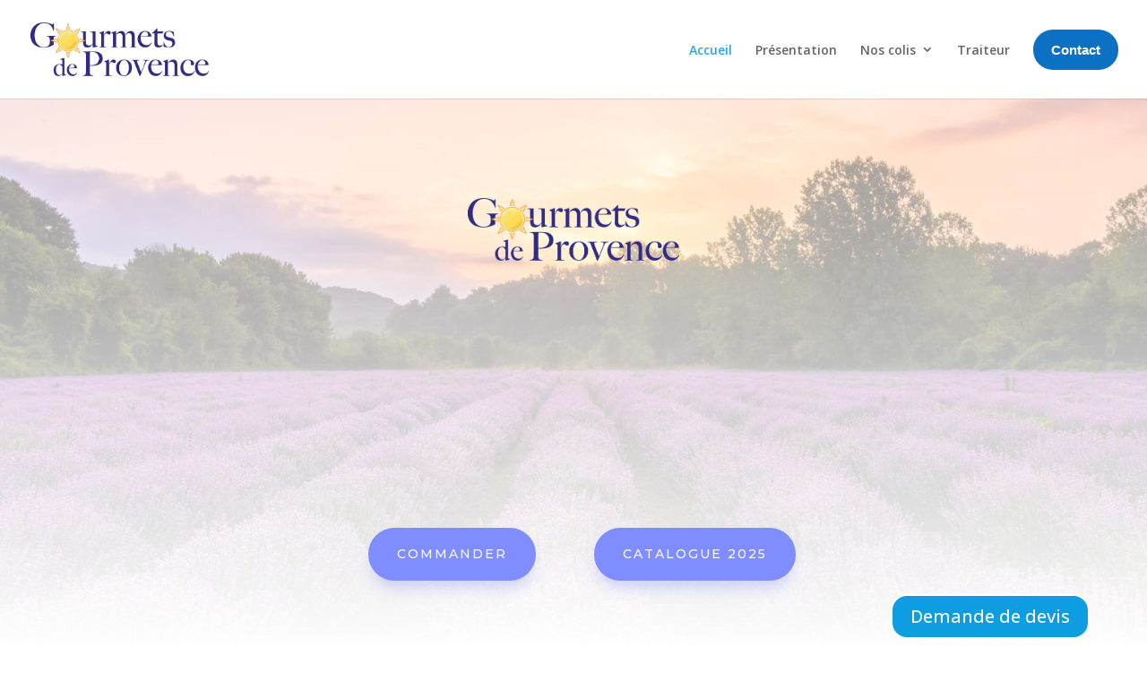

--- FILE ---
content_type: text/css; charset=utf-8
request_url: https://gourmetsdeprovence.com/wp-content/et-cache/global/et-divi-customizer-global.min.css?ver=1769697637
body_size: 820
content:
body,.et_pb_column_1_2 .et_quote_content blockquote cite,.et_pb_column_1_2 .et_link_content a.et_link_main_url,.et_pb_column_1_3 .et_quote_content blockquote cite,.et_pb_column_3_8 .et_quote_content blockquote cite,.et_pb_column_1_4 .et_quote_content blockquote cite,.et_pb_blog_grid .et_quote_content blockquote cite,.et_pb_column_1_3 .et_link_content a.et_link_main_url,.et_pb_column_3_8 .et_link_content a.et_link_main_url,.et_pb_column_1_4 .et_link_content a.et_link_main_url,.et_pb_blog_grid .et_link_content a.et_link_main_url,body .et_pb_bg_layout_light .et_pb_post p,body .et_pb_bg_layout_dark .et_pb_post p{font-size:14px}.et_pb_slide_content,.et_pb_best_value{font-size:15px}.et_secondary_nav_enabled #page-container #top-header{background-color:#2e55f2!important}#et-secondary-nav li ul{background-color:#2e55f2}#et-secondary-nav li ul{background-color:#2e96f2}@media only screen and (min-width:981px){.et_fixed_nav #page-container .et-fixed-header#top-header{background-color:#2eacf4!important}.et_fixed_nav #page-container .et-fixed-header#top-header #et-secondary-nav li ul{background-color:#2eacf4}}@media only screen and (min-width:1350px){.et_pb_row{padding:27px 0}.et_pb_section{padding:54px 0}.single.et_pb_pagebuilder_layout.et_full_width_page .et_post_meta_wrapper{padding-top:81px}.et_pb_fullwidth_section{padding:0}}#bouton-sticky{position:fixed;bottom:1%;right:5%;z-index:9999}#dc_blog .et_pb_post{padding-bottom:0}#dc_blog .et_pb_post .entry-featured-image-url,#dc_blog .et_pb_image_container{margin-bottom:0!important}#dc_blog .title_plus_meta{position:absolute;bottom:auto;z-index:10}#dc_blog article.et_pb_post{position:relative}#dc_blog .post-content{position:absolute;top:auto;z-index:10;opacity:0;visibility:hidden}#dc_blog .post-meta a[rel="tag"]{border:1px solid #fff;border-left-width:10px;background-color:rgba(0,0,0,0.5);padding:2px 10px;margin-right:10px;border-radius:20px 0 0 20px}#dc_blog .et_pb_image_container:after{content:"";position:absolute;bottom:0;width:100%;height:35%;background:-o-linear-gradient(top,rgba(0,0,0,0) 0%,rgba(0,0,0,0.8) 100%);background:-webkit-gradient(linear,left top,left bottom,from(rgba(0,0,0,0)),to(rgba(0,0,0,0.8)));background:linear-gradient(to bottom,rgba(0,0,0,0) 0%,rgba(0,0,0,0.8) 100%)}#dc_blog .post-content-inner{margin-bottom:5px}#dc_blog .more-link{padding:2px 10px;border:1px solid #fff;-webkit-transition:all .3s;-o-transition:all .3s;transition:all .3s}#dc_blog .more-link:hover{letter-spacing:2px;padding:2px 20px}#dc_blog .entry-featured-image-url img{-webkit-transition:all 2s;-o-transition:all 2s;transition:all 2s}#dc_blog .entry-featured-image-url img:hover{-webkit-transform:scale(1.05)rotate(1deg);-ms-transform:scale(1.05)rotate(1deg);transform:scale(1.05)rotate(1deg)}